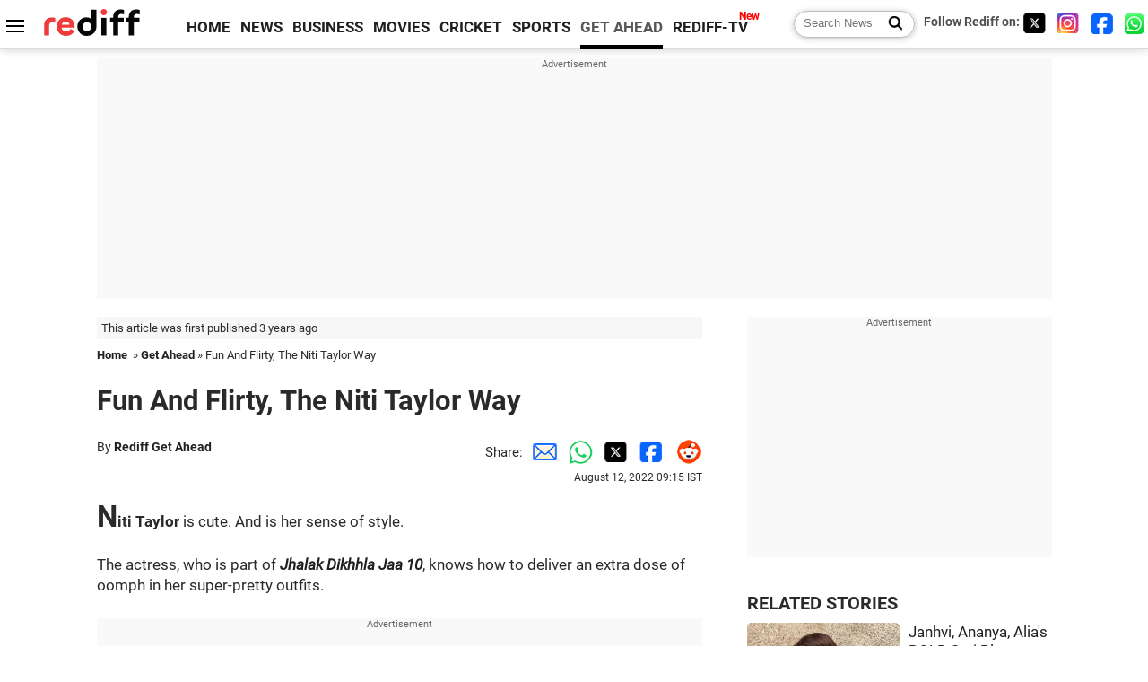

--- FILE ---
content_type: text/html
request_url: https://www.rediff.com/getahead/report/fun-and-flirty-the-niti-taylor-way/20220812.htm
body_size: 12104
content:
<!doctype html>
<html lang="en">
<head>
<meta charset="UTF-8">
<meta name="viewport" content="width=device-width, initial-scale=1" />
<title>Fun And Flirty, The Niti Taylor Way - Rediff.com Get Ahead</title>
<meta name="keywords" content="Niti Taylor, celeb style diaries" />
<link rel="alternate" href="https://www.rediff.com/rss/getahead.xml" type="application/rss+xml"  title="Rediff.com - Get Ahead news" />
<link rel="author" type="text/html" href="https://www.rediff.com/author/Rediff%20Get%20Ahead" />
<meta name="author" content="Rediff Get Ahead" />
<meta name="robots" content="max-image-preview:large, index, follow">
<link rel="dns-prefetch" href="//track.rediff.com/" >
<link rel="dns-prefetch" href="//bizmail.rediff.com/" >
<link rel="dns-prefetch" href="//businessemail.rediff.com/" >
<link rel="dns-prefetch" href="//workmail.rediff.com/" >
<link rel="preload" href="//imworld.rediff.com/worldrediff/style_3_16/new_arti_us_4.css" as="style">
<link rel="amphtml" href="https://m.rediff.com/amp/getahead/report/fun-and-flirty-the-niti-taylor-way/20220812.htm" />
<link rel="alternate" media="only screen and (max-width: 640px)" href="https://m.rediff.com/getahead/report/fun-and-flirty-the-niti-taylor-way/20220812.htm" />
<meta http-equiv="X-UA-Compatible" content="IE=Edge" />
<meta name="description" content="The actress lets her personality shine through all her looks. "  />
<meta name="news_keywords" content="Niti Taylor, celeb style diaries" /><meta name="twitter:card" content="summary_large_image" />
<meta property="og:title" content="Fun And Flirty, The Niti Taylor Way" />
<meta property="og:type" content="article" />
<meta property="og:url" content="https://www.rediff.com/getahead/report/fun-and-flirty-the-niti-taylor-way/20220812.htm" />
<meta property="og:site_name" content="Rediff" />
<meta property="og:description" content="The actress lets her personality shine through all her looks. " />
<meta itemprop="name" content="Fun And Flirty, The Niti Taylor Way" />
<meta itemprop="description" content="The actress lets her personality shine through all her looks. " />
<meta itemprop="publisher" content="Rediff.com" />
<meta itemprop="url" content="https://www.rediff.com/getahead/report/fun-and-flirty-the-niti-taylor-way/20220812.htm" />
<meta itemprop="headline" content="Fun And Flirty, The Niti Taylor Way" />
<meta itemprop="inLanguage" content="en-US" />
<meta itemprop="keywords" content="Niti Taylor, celeb style diaries" />
<meta itemprop="image" content="https://im.rediff.com/1200-630/getahead/2022/aug/11niti-taylor1.jpg">
<meta itemprop="datePublished" content="2022-08-12T09:15:00+05:30" />
<meta itemprop="dateModified" content="2022-08-12T09:15:00+05:30" />
<meta itemprop="alternativeHeadline" content="Fun And Flirty, The Niti Taylor Way" />
<link rel="preload" href="https://im.rediff.com/getahead/2022/aug/11niti-taylor1.jpg?w=670&h=900" as="image" /><link rel="icon" type="image/x-icon" href="https://im.rediff.com/favicon2.ico" />
<link rel="canonical" href="https://www.rediff.com/getahead/report/fun-and-flirty-the-niti-taylor-way/20220812.htm" />
<meta itemprop="dateline" content="Mumbai" /><link rel="preconnect" href="//imworld.rediff.com" >
<meta property="og:image" content="https://im.rediff.com/1200-630/getahead/2022/aug/11niti-taylor1.jpg" />
<link rel="image_src" href="https://im.rediff.com/1200-630/getahead/2022/aug/11niti-taylor1.jpg" />

<script type="application/ld+json">
{
	"@context":"https://schema.org",
	"@type":"NewsArticle",
	"mainEntityOfPage":{
		"@type":"WebPage",
		"@id":"https://www.rediff.com/getahead/report/fun-and-flirty-the-niti-taylor-way/20220812.htm",
		"url":"https://www.rediff.com/getahead/report/fun-and-flirty-the-niti-taylor-way/20220812.htm"
	},
	"inLanguage":"en",
	"headline":"Fun And Flirty, The Niti Taylor Way",
	"description":"The actress lets her personality shine through all her looks. ",
	"keywords":"Niti Taylor, celeb style diaries",
	"articleSection":"getahead",
	"url":"https://www.rediff.com/getahead/report/fun-and-flirty-the-niti-taylor-way/20220812.htm",
	"image":
	{
		"@type":"ImageObject",
		"url":"https://im.rediff.com/1600-900/getahead/2022/aug/11niti-taylor1.jpg",
		"width":"1600",
		"height":"900"
	},
	"datePublished":"2022-08-12T09:15:00+05:30",
	"dateModified":"2022-08-12T09:15:00+05:30",
	"articleBody":"Niti Taylor&nbsp;is cute. And is her sense of style.The actress, who is part of Jhalak Dikhhla Jaa 10, knows how to deliver an extra dose of oomph in her super-pretty outfits.&nbsp;&nbsp;IMAGE: Layering does not need to be boring, even if you are playing around with neutral shades.&nbsp;Niti lets her white dress peek through and completes her holiday-ready look with an oversized checked blazer,&nbsp;beige heels and a tan belt.&nbsp;Photographs: Kind courtesy Niti Taylor/Instagram&nbsp;&nbsp;IMAGE: Take style tips from her on how to effortlessly incorporate lilac into your wardrobe.&nbsp;Niti teams her dhoti-style pants with a sleeveless top and matching heels.&nbsp;The white-rimmed sunglasses are really classy, but the beige bag does nothing to elevate the outfit.&nbsp;&nbsp;&nbsp;IMAGE: Niti makes a statement in a happy, bright one-shoulder dress.&nbsp;The orange dress is an instant mood-lifter and the messy hair looks so good.&nbsp;&nbsp;&nbsp;IMAGE: The actress looking fab in a white cropped top and lilac skirt.&nbsp;She gave it a super-cute feel with her hair worn in soft curls and pink lipstick.&nbsp;&nbsp;&nbsp;&nbsp;IMAGE: Nitis wow-worthy shirt is paired to perfection with beige pants.&nbsp;&nbsp;&nbsp;IMAGE: The actress fuses glam with a flirty beach style in these floral separates.&nbsp;The frilled, strappy top and matching printed skirt are utterly gorgeous.&nbsp;Photographs curated by Hitesh Harisinghani/Rediff.com&nbsp;",
	"author":{
		"@type":"Person",
		"name":"Rediff Get Ahead",
		"url":"https://www.rediff.com/author/Rediff%20Get%20Ahead"
	},
	"publisher":{   
		"@type":"NewsMediaOrganization",
		"name":"Rediff.com",
		"logo":{
			"@type":"ImageObject","url":"https://im.rediff.com/worldrediff/pix/rediff_newlogo.svg","width":400,"height":100   
		}        
	},
	"associatedMedia":{
		"@type":"ImageObject",
		"url":"https://im.rediff.com/getahead/2022/aug/11niti-taylor1.jpg",
		"caption":"Fun And Flirty, The Niti Taylor Way",
		"description":"Fun And Flirty, The Niti Taylor Way",
		"height":"900",
		"width":"1200"
	}		
}
</script>
<script type="application/ld+json">
{
	"@context":"https://schema.org",
	"@type":"BreadcrumbList",
	"name":"Breadcrumb",
	"itemListElement":[
		{
		"@type":"ListItem",
		"position":1,
		"item":{
			"@id":"https://www.rediff.com",
			"name":"Home"
		}
		},
		{
		"@type":"ListItem",
		"position":2,
		"item":{
		"@id":"https://www.rediff.com/getahead",
		"name":"Get Ahead"
		}
		},
		{
		"@type":"ListItem",
		"position":3,
		"item":{
		"name":"Fun And Flirty, The Niti Taylor Way"
		}
		}
	]
}
</script>
<script type="application/ld+json">
{
	"@context":"https://schema.org",
	"@type":"WebPage",
	"name":"Fun And Flirty, The Niti Taylor Way - Rediff.com India News",
	"description":"The actress lets her personality shine through all her looks. ",
	"keywords":"Niti Taylor, celeb style diaries",
	"speakable":{
		"@type":"SpeakableSpecification",
		"cssSelector":["h1","h2"]
		},
	"url":"https://www.rediff.com/getahead/report/fun-and-flirty-the-niti-taylor-way/20220812.htm"
}
</script>


<script type="application/ld+json">
{
	"@context":"https://schema.org","@type":"NewsMediaOrganization","name":"Rediff.com","url":"https://www.rediff.com","logo":{
		"@type":"ImageObject","url":"https://im.rediff.com/worldrediff/pix/rediff_newlogo.svg","width":400,"height":100
	},
	"address":{
		"@type":"PostalAddress","streetAddress":" Level 9 and 10, Seasons Riddhi Siddhi, Jn of Tilak Road and 1st Gaothan Lane, Santacruz (West)","addressLocality":"Mumbai","addressRegion":"India","addressCountry":"IN","postalCode":"400054"
	},
	"contactPoint":{
		"@type":"ContactPoint","telephone":"+91 - 022 - 61820000","contactType":"Customer Service","areaServed":"IN","availableLanguage":"English","hoursAvailable":{"opens":"09:00","closes":"18:00"}
	},
	"sameAs":[
		"https://x.com/RediffNews",
		"https://www.instagram.com/rediffnews/",
		"https://www.facebook.com/people/Rediff-News/61566156876578/",
		"https://www.youtube.com/@RediffOriginals"
	]
}
</script>
<script type="application/ld+json">
{
	"@context":"https://schema.org",
	"@type":"SiteNavigationElement",
	"name":["rediffmail","Rediff Money","Enterprise Email","Business Email","rediffGURUS","News","Business","Movies","Sports","Cricket","Get Ahead"],
	"url":["https://mail.rediff.com/cgi-bin/login.cgi","https://money.rediff.com","https://workmail.rediff.com","https://businessemail.rediff.com","https://gurus.rediff.com","https://www.rediff.com/news","https://www.rediff.com/business","https://www.rediff.com/movies","https://www.rediff.com/sports","https://www.rediff.com/cricket","https://www.rediff.com/getahead"]
}
</script>
<script>
var cdn_domain = "https://www.rediff.com";
var section = "getahead";
var article_url = "https://www.rediff.com/getahead/report/fun-and-flirty-the-niti-taylor-way/20220812.htm";
var template = "getahead-leisure-fashion.xsl";
var page_type = "article";
var endyear 	= "2026";
var org_domain = "https://mypage.rediff.com";
var imgpath	= "//imworld.rediff.com/worldrediff/pix";
var ishare_domain	= "https://ishare.rediff.com";
var shopping_domain	= "https://shopping.rediff.com";
var books_domain	= "https://books.rediff.com";
var track_domain	= "https://track.rediff.com";
var money_domain	= "https://money.rediff.com";
var realtime_domain	= "https://realtime.rediff.com";
var share_domain	= "https://share.rediff.com";
var timetoread = "";

function enc(a,url){a.href	=	url;return true;}
function getCookie(name){var dc=document.cookie;var prefix=name+"=";var begin=dc.indexOf("; "+prefix);if(begin==-1){begin=dc.indexOf(prefix);if(begin!=0)return null}else begin+=2;var end=document.cookie.indexOf(";",begin);if(end==-1)end=dc.length;return unescape(dc.substring(begin+prefix.length,end))}
function sharePopup(ob){var left = (screen.width - 800) / 2;var shareurl = ob.href;window.open(shareurl,'sharewindow','toolbar=no,location=0,status=no,menubar=no,scrollbars=yes,resizable=yes,width=800,height=550,top=80,left='+left);}
function trackURL(url){if(navigator.userAgent.toLowerCase().indexOf('msie') != -1){var referLink = document.createElement('a');referLink.href = url;document.body.appendChild(referLink);referLink.click();}else{document.location.href = url;}}

</script>
<link rel="stylesheet" href="//imworld.rediff.com/worldrediff/style_3_16/new_arti_us_4.css" />
<style>.imgcaption{clear:both}.bigtable{margin:10px 0}.logo{width:160px}.toplinks .active{margin-right:0;margin-left:0}.watchasvd{font-size:0.8rem;margin-right:20px;display:inline-block;vertical-align:middle;color:#ef3b3a;font-weight:bold;}.watchasvd::before{content:'';display:inline-block;width:28px;height:17px;background:url('https://im.rediff.com/worldrediff/pix/watchvdicon.jpg') 0 0 no-repeat;vertical-align:middle;}.newtv::after{content:'New';font-weight:bold;color:#ff0000;font-size:0.8rem;position:absolute;top:-10px;right:-13px}.mfrom_flex{display:flex;justify-content:space-between;border-bottom:solid 1px #e2e2e2;padding-bottom:20px}.mfrom_box{max-width:200px;overflow:hidden}.mfrom_copy{font-size:1.1rem;margin-top:5px}.div_subscibe_top{margin-top:30px}.subscribe_btn_in{background:#000;border-radius:50%;width:30px;height:30px;line-height:30px;font-size:1.2rem;color:#fff;border:none;text-align:center}.lbl_sub_email{display:block;font-weight:bold;font-size:0.8rem;margin-bottom:1px}.div_subscibe_top_container{width:calc(100% - 330px);border-right:dotted 1px #ababab;border-left:dotted 1px #ababab;}.div_subscibe_top{width:250px;background:none;margin:0 auto;border:none;border-radius:5px;padding:5px 0 8px 12px;box-shadow:0 0 7px rgba(0, 0, 0, 0.3)}.vcenter{align-items:center}.sub_email_in{padding:5px;text-align:left;height:30px;width:190px;margin-right:5px;border:solid 1px #b2aeae;border-radius:5px;font-size:0.85rem}.sub_email_in::placeholder{font-size:1rem}.subwait{position:absolute;right:50px}.subscrip_message{font-size:0.75rem;font-weight:bold;margin:5px 0}.artihd{font-size:2.07rem}.arti_contentbig h2{font-size:1.6rem;margin-bottom:5px;font-weight:bold}.arti_contentbig h3{font-size:1.4rem;margin-bottom:5px;font-weight:bold}.arti_contentbig h4{font-size:1.2rem;margin-bottom:5px;font-weight:bold}.keypoints{border:solid 1px #202020;padding:10px 20px;border-radius:20px;margin:15px 0}.keypoints ul{padding:0 0 0 20px;margin:15px 0 0 0;line-height:1.4em}.keypoints h3{background:#f7f7f7;padding:10px;border-bottom:solid 1px #cdcdcd}</style>

<script>
window.googletag = window.googletag || {cmd: []};
googletag.cmd.push(function() {
	var sectionarr = window.parent.location.href.split("/");
	var authorname = "";
	if(document.getElementById('OAS_author')){authorname = document.getElementById('OAS_author').value;}
	var adv_subsection = "";
	if(document.getElementById('OAS_subsection')){adv_subsection = document.getElementById('OAS_subsection').value;}
	googletag.defineSlot('/21677187305/Rediff_ROS_728x90_ATF_INTL', [[750, 100], [970, 90], [970, 250], [980, 90], [930, 180], [950, 90], [960, 90], [970, 66], [750, 200], [728, 90], [980, 120]], 'div-gpt-ad-1739426843638-0').setTargeting('author', authorname.toLowerCase()).setTargeting('url',sectionarr[3]).setTargeting('subsection',adv_subsection).addService(googletag.pubads());
	googletag.defineSlot('/21677187305/Rediff_ROS_300x250_ATF_INTL', [[336, 280], [300, 250]], 'div-gpt-ad-1739426924396-0').setTargeting('author', authorname.toLowerCase()).setTargeting('url',sectionarr[3]).setTargeting('subsection',adv_subsection).addService(googletag.pubads());
	googletag.defineSlot('/21677187305/Rediff_ROS_300x250_BTF_INTL', [[300, 250], [336, 280]], 'div-gpt-ad-1742278123914-0').setTargeting('author', authorname.toLowerCase()).setTargeting('url',sectionarr[3]).setTargeting('subsection',adv_subsection).addService(googletag.pubads());
	googletag.defineSlot('/21677187305/Rediff_ROS_300x250_BTF2_INTL', [[300, 250], [336, 280]], 'div-gpt-ad-1752125674124-0').setTargeting('author', authorname.toLowerCase()).setTargeting('url',sectionarr[3]).setTargeting('subsection',adv_subsection).addService(googletag.pubads());
	googletag.defineSlot('/21677187305/Rediff_ROS_300x250_BTF3_INTL', [[300, 100], [300, 250], [300, 75]], 'div-gpt-ad-1748412147256-0').setTargeting('author', authorname.toLowerCase()).setTargeting('url',sectionarr[3]).setTargeting('subsection',adv_subsection).addService(googletag.pubads());
	googletag.defineSlot('/21677187305/Rediff_ROS_728x90_BTF_INTL', [[960, 90], [970, 66], [970, 90], [728, 90], [980, 90], [950, 90]], 'div-gpt-ad-1748412234453-0').setTargeting('author', authorname.toLowerCase()).setTargeting('url',sectionarr[3]).setTargeting('subsection',adv_subsection).addService(googletag.pubads());
	if(screen.width >= 1400)
	{
	googletag.defineSlot('/21677187305/Rediff_ROS_120x600_ATF_INTL_Left_Margin', [120, 600], 'div-gpt-ad-1741063428061-0').setTargeting('author', authorname.toLowerCase()).setTargeting('url',sectionarr[3]).setTargeting('subsection',adv_subsection).addService(googletag.pubads());
	googletag.defineSlot('/21677187305/Rediff_ROS_120x600_ATF_INTL_Right_Margin', [120, 600], 'div-gpt-ad-1741063514341-0').setTargeting('author', authorname.toLowerCase()).setTargeting('url',sectionarr[3]).setTargeting('subsection',adv_subsection).addService(googletag.pubads());
	}
	googletag.pubads().enableSingleRequest();
	googletag.enableServices();
});
</script>

<style>.arti_contentbig p.imgcaptionsmall,.imgcaptionsmall{width:50%;color:#515151;font-size:0.9rem;float:left;margin:0 8px 8px 0;line-height:1.4em;}</style>
</head>
<body>
<!-- Begin comScore Tag -->

<script>
var _comscore = _comscore || [];
_comscore.push({ c1: "2", c2: "6035613" });
(function() {
var s = document.createElement("script"), el = document.getElementsByTagName("script")[0]; 
s.async = true;
s.src = "https://sb.scorecardresearch.com/cs/6035613/beacon.js";
el.parentNode.insertBefore(s, el);
})();
</script>
<noscript><img src="https://sb.scorecardresearch.com/p?c1=2&amp;c2=6035613&amp;cv=3.6.0&amp;cj=1" alt="comscore" ></noscript>

<!-- End comScore Tag --><script>
if(!OAS_sitepage)var OAS_sitepage = "";
if(!OAS_listpos)var OAS_listpos = "";

	var ck=document.cookie;
	function getcookie(n)
	{
		var ar=n+"=";var al=ar.length;var cl=ck.length;var i=0;while(i<cl)
		{j=i+al;if(ck.substring(i,j)==ar)
		{e=ck.indexOf(";",j);if(e==-1)
		e=ck.length;return unescape(ck.substring(j,e));}
		i=ck.indexOf(" ",i)+1;if(i==0)
		break;}
		return "";
	}
	var querystring	= "";
	var path	= "";
	var domain	= "";
	var Rkey_data	= "";
	var Rkey	= Math.floor(Math.random() * 1000000);
	querystring	= window.location.search;
	path		= window.location.pathname;
	domain		= window.location.host;
	var tmp_ref = encodeURIComponent(document.referrer);
	if((tmp_ref == null) || (tmp_ref.length == 0)){tmp_ref = "";}
	if (querystring == "")
	{
		Rkey_data = "?rkey="+Rkey;
	}
	else
	{
		Rkey_data = "&rkey="+Rkey;
	}
	if(tmp_ref != "")
	{
		Rkey_data += "&ref="+tmp_ref;
	}
	var metricImgNew = new Image();
	metricImgNew.src = '//usmetric.rediff.com/'+domain+path+querystring+Rkey_data+'&device=pc';
	var Rlo="";
	var Rl = "";
	Rlo	= getcookie("Rlo");
	Rlo = unescape(Rlo).replace(/\+/g," ");
	Rlo = Rlo.replace("@rediffmail.com","");
	Rlo = Rlo.replace(/[^\w\d\s\-\_]/ig,'');
	Rl = getcookie("Rl");
	Rl = Rl.replace(/[^\w\d\s\-\_@\.]/ig,'');
	var tmp_rsc1 = "";
	tmp_rsc1 = getcookie("Rsc");

</script>
<style>.fnt0{font-size:0;}</style>
<div class="fnt0"><ins data-revive-zoneid="333" data-revive-source="_blank" data-revive-target="_blank" data-revive-id="4b71f4079fb345c8ac958d0e9f0b56dd" data-zonename="Rediff_ROS_OutstreamVideo_INTL"></ins></div><input type="hidden" id="OAS_topic"  name="OAS_topic" value="style-Glamour" />
<input type="hidden" id="OAS_author"  name="OAS_author" value="Rediff Get Ahead" />
<input type="hidden" id="ads_moviename"  name="ads_moviename" value="null" />
<div id="tower_conatainer" class='tower_conatainer'><div id="div_left_tower" class="left_tower"></div><div id="div_right_tower" class="right_tower"></div></div><input type="hidden" id="OAS_subsection"  name="OAS_subsection" value="getahead-report-fun" /><div class="topfixedrow">
	<div class="logobar flex maxwrap">
		<div id="menuicon" class="homesprite menuicon"></div>
		<div class="logo"><a href="https://www.rediff.com"><img src="//imworld.rediff.com/worldrediff/pix/rediff_newlogo.svg" width="120" height="30" alt="rediff logo" /></a></div>
		<div class="toplinks">
			<a href="https://www.rediff.com" class="linkcolor bold" data-secid="nav_article_home" data-pos="1">HOME</a>
			<a href="https://www.rediff.com/news" class="linkcolor bold " data-secid="nav_article_news" data-pos="1">NEWS</a> 
			<a href="https://www.rediff.com/business" class="linkcolor bold " data-secid="nav_article_business" data-pos="1">BUSINESS</a> 
			<a href="https://www.rediff.com/movies" class="linkcolor bold " data-secid="nav_article_movies" data-pos="1">MOVIES</a> 
			<a href="https://www.rediff.com/cricket" class="linkcolor bold " data-secid="nav_article_cricket" data-pos="1">CRICKET</a> 
			<a href="https://www.rediff.com/sports" class="linkcolor bold " data-secid="nav_article_sports" data-pos="1">SPORTS</a> 
			<a href="https://www.rediff.com/getahead" class="linkcolor bold active" data-secid="nav_article_getahead" data-pos="1">GET AHEAD</a>
			<a href="https://tv.rediff.com" class="linkcolor bold relative newtv" data-secid="nav_article_redifftv" data-pos="1">REDIFF-TV</a>
		</div>
		<div class="toprightlinks flex">
			<div class="arti_srch_container"><form name="mainnewsrchform" onsubmit="return submitSearch()" action="https://www.rediff.com/search" method="POST"><input type="text" id="main_srchquery_tbox" name="main_srchquery_tbox" placeholder="Search News" value="" class="txt_srchquery" autocomplete="off"><input type="submit" value="" class="newsrchbtn" aria-label="Search News"></form></div>
			<div class="navbarsocial"><span class="followon">Follow Rediff on: </span><a href="https://x.com/rediffgetahead" target="_blank" aria-label="Twitter"><span class="homesprite socialicons twitter"></span></a> &nbsp; <a href="https://www.instagram.com/rediffgetahead/" target="_blank" aria-label="Instagram"><span class="homesprite socialicons insta"></span></a> &nbsp; <a href="https://www.facebook.com/people/Rediff-News/61566156876578/" target="_blank" aria-label="Facebook"><span class="homesprite socialicons fb"></span></a> &nbsp; <a href="https://whatsapp.com/channel/0029Va5OV1pLtOjB8oWyne1F" target="_blank" aria-label="whatsup"><span class="homesprite socialicons whup"></span></a></div>
		</div>
	</div>
</div>
<div class="advtcontainer lb wrapper">
	<div class="advttext"></div>
	<div id="world_top" class="div_ad_lb01"><div id='div-gpt-ad-1739426843638-0' style='min-width:728px;min-height:66px;'><script>googletag.cmd.push(function(){googletag.display('div-gpt-ad-1739426843638-0');});</script></div></div>
</div>
<div class="wrapper clearfix">
	<!-- leftcontainer starts -->
	<div id="leftcontainer" class="red_leftcontainer">
		<div class="yearsago">This article was first published 3 years ago</div>		<div class="breadcrumb"><a href="https://www.rediff.com" class="bold">Home</a>&nbsp; &raquo;&nbsp;<a href="https://www.rediff.com/getahead" class="bold">Get Ahead</a> &raquo;&nbsp;Fun And Flirty, The Niti Taylor Way</div>
		<h1 class="artihd">Fun And Flirty, The Niti Taylor Way</h1>
		<div class="clearfix">
			<div class="floatL">
				<div class="bylinetop">	By <a href="https://www.rediff.com/author/Rediff%20Get%20Ahead" class="bold">Rediff Get Ahead</a>		</div>
				<div> </div>
			</div>
			<div class="floatR">Share:<a href="mailto:?subject=Fun%20And%20Flirty%2C%20The%20Niti%20Taylor%20Way&body=Read this article https://www.rediff.com/getahead/report/fun-and-flirty-the-niti-taylor-way/20220812.htm" title="Share by Email" aria-label="Email Share"><i class="shareic_sprite email"></i></a><a target="_blank" OnClick="sharePopup(this);return false;" href="https://api.whatsapp.com/send?text=https://www.rediff.com/getahead/report/fun-and-flirty-the-niti-taylor-way/20220812.htm" title="Share on Whatsapp"  aria-label="Whatsapp Share"><i class="shareic_sprite waup"></i></a><a target="_blank" OnClick="sharePopup(this);return false;" href="https://twitter.com/intent/tweet?url=https://www.rediff.com/getahead/report/fun-and-flirty-the-niti-taylor-way/20220812.htm&text=Fun%20And%20Flirty%2C%20The%20Niti%20Taylor%20Way"  title="Share on Twitter"  aria-label="Twitter Share"><i class="shareic_sprite twit"></i></a><a target="_blank" OnClick="sharePopup(this);return false;" href="https://www.facebook.com/sharer/sharer.php?u=https://www.rediff.com/getahead/report/fun-and-flirty-the-niti-taylor-way/20220812.htm&picture=&title=Fun%20And%20Flirty%2C%20The%20Niti%20Taylor%20Way&description=" title="Share on Facebook"  aria-label="Facebook Share"><i class="shareic_sprite fb"></i></a><a target="_blank" OnClick="sharePopup(this);return false;" href="https://www.reddit.com/submit?url=https://www.rediff.com/getahead/report/fun-and-flirty-the-niti-taylor-way/20220812.htm&title=Fun%20And%20Flirty%2C%20The%20Niti%20Taylor%20Way" title="Share on Reddit"  aria-label="Reddit Share"><i class="shareic_sprite reddit"></i></a>
			<p class="updatedon">August 12, 2022 09:15 IST</p>
			</div>
		</div>
				<div id="arti_content_n" class="arti_contentbig clearfix" itemprop="articleBody">
			<p class="rbig"><strong>Niti Taylor</strong>&nbsp;is cute. And is her sense of style.</p>
<p>The actress, who is part of <strong><a href="https://www.rediff.com/movies/report/jhalak-dikhlaa-jaa-10-meet-the-contestants/20220810.htm" target="_blank"><em>Jhalak Dikhhla Jaa 10</em></a></strong>, knows how to deliver an extra dose of oomph in her super-pretty outfits.&nbsp;</p><div id="shop_advertise_div_1"></div><div class="clear"><div class="inline-block" id="div_arti_inline_advt"></div><div class="inline-block" id="div_arti_inline_advt2"></div></div><div id="div_morelike_topic_container"></div>
<p><img class=imgwidth  src="//im.rediff.com/getahead/2022/aug/11niti-taylor1.jpg?w=670&h=900" alt="" style="max-width:100%;"  /></p>
<div style="display: block; overflow: hidden; width: 100%; height: 5px; clear: both;">&nbsp;</div>
<div class="imgcaption">IMAGE: Layering does not need to be boring, even if you are playing around with neutral shades.&nbsp;<br />Niti lets her white dress peek through and completes her holiday-ready look with an oversized checked blazer,&nbsp;beige heels and a tan belt.&nbsp;<br /><span class="credit">Photographs: Kind courtesy Niti Taylor/Instagram</span></div>
<p>&nbsp;</p>
<p><img class=imgwidth  src="//im.rediff.com/getahead/2022/aug/11niti-taylor2.jpg?w=670&h=900" alt="" style="max-width:100%;"  /></p>
<div style="display: block; overflow: hidden; width: 100%; height: 5px; clear: both;">&nbsp;</div>
<div class="imgcaption">IMAGE: Take style tips from her on how to effortlessly incorporate lilac into your wardrobe.&nbsp;<br />Niti teams her <em>dhoti</em>-style pants with a sleeveless top and matching heels.&nbsp;<br />The white-rimmed sunglasses are really classy, but the beige bag does nothing to elevate the outfit.&nbsp;</div>
<p>&nbsp;</p>
<p><img class=imgwidth  src="//im.rediff.com/getahead/2022/aug/11niti-taylor3.jpg?w=670&h=900" alt="" style="max-width:100%;"  /></p>
<div style="display: block; overflow: hidden; width: 100%; height: 5px; clear: both;">&nbsp;</div>
<div class="imgcaption">IMAGE: Niti makes a statement in a happy, bright one-shoulder dress.&nbsp;<br />The orange dress is an instant mood-lifter and the messy hair looks so good.&nbsp;</div>
<p>&nbsp;</p><div class="clear"></div><div class="advtcontainer lb"><div class="advttext"></div><div id="div_outstream_bottom"><ins data-revive-zoneid="391" data-revive-source="_blank" data-revive-target="_blank" data-revive-id="4b71f4079fb345c8ac958d0e9f0b56dd" data-zonename="Rediff_ROS_InArticleVideo_Middle_INTL"></ins></div></div><div class="clear"></div>
<p><img class=imgwidth  src="//im.rediff.com/getahead/2022/aug/11niti-taylor4.jpg?w=670&h=900" alt="" style="max-width:100%;"  /></p>
<div style="display: block; overflow: hidden; width: 100%; height: 5px; clear: both;">&nbsp;</div>
<div class="imgcaption">IMAGE: The actress looking fab in a white cropped top and lilac skirt.&nbsp;<br />She gave it a super-cute feel with her hair worn in soft curls and pink lipstick.&nbsp;&nbsp;</div>
<p>&nbsp;</p>
<p><img class=imgwidth  src="//im.rediff.com/getahead/2022/aug/11niti-taylor5.jpg?w=670&h=900" alt="" style="max-width:100%;"  /></p>
<div style="display: block; overflow: hidden; width: 100%; height: 5px; clear: both;">&nbsp;</div>
<div class="imgcaption">IMAGE: Niti's wow-worthy shirt is paired to perfection with beige pants.&nbsp;<br />&nbsp;</div>
<p><img class=imgwidth  src="//im.rediff.com/getahead/2022/aug/11niti-taylor6.jpg?w=670&h=900" alt="" style="max-width:100%;"  /></p>
<div style="display: block; overflow: hidden; width: 100%; height: 5px; clear: both;">&nbsp;</div>
<div class="imgcaption">IMAGE: The actress fuses glam with a flirty beach style in these floral separates.&nbsp;The frilled, strappy top and matching printed skirt are utterly gorgeous.&nbsp;</div>
<p><strong>Photographs curated by Hitesh Harisinghani/<em>Rediff.com</em>&nbsp;</strong></p>
<p><img class=imgwidth id="rtop" src="//im.rediff.com/getahead/2022/aug/11niti-taylor8.jpg?w=670&h=900" alt="" style="max-width:100%;"   /></p>
		</div>
		<div class="bylinebot">
			<span><a href="https://www.rediff.com/author/Rediff%20Get%20Ahead" class="bold">Rediff Get Ahead</a> / Rediff.com </span>																	</div>
		<i class="clear"></i>
		<div class="flex spacebetw vcenter">
			<div>Share:<a href="mailto:?subject=Fun%20And%20Flirty%2C%20The%20Niti%20Taylor%20Way&body=Read this article https://www.rediff.com/getahead/report/fun-and-flirty-the-niti-taylor-way/20220812.htm"  aria-label="Email Share" title="Share by Email"><i class="shareic_sprite email"></i></a><a target="_blank" OnClick="sharePopup(this);return false;" href="https://api.whatsapp.com/send?text=https://www.rediff.com/getahead/report/fun-and-flirty-the-niti-taylor-way/20220812.htm" aria-label="Whatsapp Share" title="Share on Whatsapp"><i class="shareic_sprite waup"></i></a><a target="_blank" OnClick="sharePopup(this);return false;" href="https://twitter.com/intent/tweet?url=https://www.rediff.com/getahead/report/fun-and-flirty-the-niti-taylor-way/20220812.htm&text=Fun%20And%20Flirty%2C%20The%20Niti%20Taylor%20Way"  title="Share on Twitter"  aria-label="Twitter Share"><i class="shareic_sprite twit"></i></a><a target="_blank" OnClick="sharePopup(this);return false;" href="https://www.facebook.com/sharer/sharer.php?u=https://www.rediff.com/getahead/report/fun-and-flirty-the-niti-taylor-way/20220812.htm&picture=&title=Fun%20And%20Flirty%2C%20The%20Niti%20Taylor%20Way&description=" title="Share on Facebook"  aria-label="Facebook Share"><i class="shareic_sprite fb"></i></a><a target="_blank" OnClick="sharePopup(this);return false;" href="https://www.reddit.com/submit?url=https://www.rediff.com/getahead/report/fun-and-flirty-the-niti-taylor-way/20220812.htm&title=Fun%20And%20Flirty%2C%20The%20Niti%20Taylor%20Way" title="Share on Reddit"  aria-label="Reddit Share"><i class="shareic_sprite reddit"></i></a></div>
			<div class="div_subscibe_top_container"><div id='span_subscibe_top' class="div_subscibe_top"><div id='div_subscribe_in_top' class='flex'><form name='frm_subscription_in_top' method='POST' id='frm_subscription_in_top'><label for='sub_email_in_top' class="lbl_sub_email">Subscribe to our Newsletter!</label><input type='text' onkeypress="if(event.keyCode==13){return submitSubscribeTop('sub_email_in_top','subscribe_btn_in_top','div_subscribe_in_top','div_subscrip_message_in_top',1);}" autocomplete='off' id='sub_email_in_top' name='sub_email_in_top' value='' placeholder='&#x2709; Your Email' class='sub_email_in' /><input type='button' onclick="return submitSubscribeTop('sub_email_in_top','subscribe_btn_in_top','div_subscribe_in_top','div_subscrip_message_in_top',1);" value='&gt;' id='subscribe_btn_in_top' class='subscribe_btn_in' /><i id='subwait_top' class='subwait'></i></form></div><div id='div_subscrip_message_in_top' class='subscrip_message hide'></div></div></div>
			<div><a href="https://www.rediff.com/getahead/report/fun-and-flirty-the-niti-taylor-way/20220812.htm?print=true" target="_blank" rel="noreferrer" title="Print this article"><i class="shareic_sprite printicon"></i></a></div>
		</div>
				<div id="tags_div" class="tagsdiv"><p class='bold'>More News Coverage</p></b><a href="https://www.rediff.com/tags/niti-taylor">Niti Taylor</a><a href="https://www.rediff.com/tags/celeb-style-diaries">celeb style diaries</a></div>
		<div><div class="advttext"></div><div id="world_bottom1"><div id="taboola-below-article-thumbnails"></div>

<script type="text/javascript">
  window._taboola = window._taboola || [];
  _taboola.push({
    mode: 'thumbnails-a',
    container: 'taboola-below-article-thumbnails',
    placement: 'Below Article Thumbnails',
    target_type: 'mix'
  });
</script>
</div></div>
		<i class="clear"></i><div id="div_ad_bottom3"><ins data-revive-zoneid="259" data-revive-source="_blank" data-revive-target="_blank" data-revive-id="4b71f4079fb345c8ac958d0e9f0b56dd" data-zonename="Rediff_ROS_Native_Widget_BTF2_INTL"></ins></div><i class="clear ht20"></i>
	</div>
	<!-- leftcontainer ends -->
	<!-- rightcontainer starts -->
	<div id="rightcontainer" class="red_rightcontainer">
		<div class="boxadvtcontainer">
			<div class="advttext"></div>
			<div class="relative"><div id="world_right1" class="world_right1"><div id='div-gpt-ad-1739426924396-0' style='min-width:300px;min-height:250px;'><script>googletag.cmd.push(function(){googletag.display('div-gpt-ad-1739426924396-0');});</script></div></div></div>
		</div>
				<div class="div_morenews">
			<h2 class="sechd">RELATED STORIES</h2>
									<div class="mnewsrow clearfix">
								<div class="mnthumb"><a href="https://www.rediff.com/getahead/report/janhvi-ananya-alias-bold-sari-blouses/20220811.htm" onmousedown="return enc(this,'https://track.rediff.com/click?url=___https%3a%2f%2fwww.rediff.com%2fgetahead%2freport%2fjanhvi-ananya-alias-bold-sari-blouses%2f20220811.htm___&service=news&clientip=23.47.221.8&source=morelike&type=related');"><img src="//im.rediff.com/170-100/getahead/2022/aug/11fashion-1.jpg" alt="Janhvi, Ananya, Alia's BOLD Sari Blouses" class="rcorner" loading="lazy" /></a></div>
								<div class="mncopy "><a href="https://www.rediff.com/getahead/report/janhvi-ananya-alias-bold-sari-blouses/20220811.htm"onmousedown="return enc(this,'https://track.rediff.com/click?url=___https%3a%2f%2fwww.rediff.com%2fgetahead%2freport%2fjanhvi-ananya-alias-bold-sari-blouses%2f20220811.htm___&service=news&clientip=23.47.221.8&source=morelike&type=related');">Janhvi, Ananya, Alia's BOLD Sari Blouses</a></div>
			</div>
												<div class="mnewsrow clearfix">
								<div class="mnthumb"><a href="https://www.rediff.com/getahead/report/aww-isnt-helly-shah-cute/20220810.htm" onmousedown="return enc(this,'https://track.rediff.com/click?url=___https%3a%2f%2fwww.rediff.com%2fgetahead%2freport%2faww-isnt-helly-shah-cute%2f20220810.htm___&service=news&clientip=23.47.221.8&source=morelike&type=related');"><img src="//im.rediff.com/170-100/getahead/2022/aug/10helly-shah1.jpg" alt="Aww! Isn't Helly Shah CUTE?" class="rcorner" loading="lazy" /></a></div>
								<div class="mncopy "><a href="https://www.rediff.com/getahead/report/aww-isnt-helly-shah-cute/20220810.htm"onmousedown="return enc(this,'https://track.rediff.com/click?url=___https%3a%2f%2fwww.rediff.com%2fgetahead%2freport%2faww-isnt-helly-shah-cute%2f20220810.htm___&service=news&clientip=23.47.221.8&source=morelike&type=related');">Aww! Isn't Helly Shah CUTE?</a></div>
			</div>
												<div class="mnewsrow clearfix">
								<div class="mnthumb"><a href="https://www.rediff.com/getahead/report/raksha-bandhan-style-tips-from-tara-ananya-mouni/20220810.htm" onmousedown="return enc(this,'https://track.rediff.com/click?url=___https%3a%2f%2fwww.rediff.com%2fgetahead%2freport%2fraksha-bandhan-style-tips-from-tara-ananya-mouni%2f20220810.htm___&service=news&clientip=23.47.221.8&source=morelike&type=related');"><img src="//im.rediff.com/170-100/getahead/2022/aug/09fashion-8.jpg" alt="Raksha Bandhan: Style tips from Tara, Ananya, Mouni..." class="rcorner" loading="lazy" /></a></div>
								<div class="mncopy "><a href="https://www.rediff.com/getahead/report/raksha-bandhan-style-tips-from-tara-ananya-mouni/20220810.htm"onmousedown="return enc(this,'https://track.rediff.com/click?url=___https%3a%2f%2fwww.rediff.com%2fgetahead%2freport%2fraksha-bandhan-style-tips-from-tara-ananya-mouni%2f20220810.htm___&service=news&clientip=23.47.221.8&source=morelike&type=related');">Raksha Bandhan: Style tips from Tara, Ananya, Mouni...</a></div>
			</div>
												<div class="mnewsrow clearfix">
								<div class="mnthumb"><a href="https://www.rediff.com/getahead/report/keerthys-sweet-girl-next-door-style/20220809.htm" onmousedown="return enc(this,'https://track.rediff.com/click?url=___https%3a%2f%2fwww.rediff.com%2fgetahead%2freport%2fkeerthys-sweet-girl-next-door-style%2f20220809.htm___&service=news&clientip=23.47.221.8&source=morelike&type=related');"><img src="//im.rediff.com/170-100/getahead/2022/aug/09keerthy1.jpg" alt="Keerthy's Sweet Girl-Next-Door Style" class="rcorner" loading="lazy" /></a></div>
								<div class="mncopy "><a href="https://www.rediff.com/getahead/report/keerthys-sweet-girl-next-door-style/20220809.htm"onmousedown="return enc(this,'https://track.rediff.com/click?url=___https%3a%2f%2fwww.rediff.com%2fgetahead%2freport%2fkeerthys-sweet-girl-next-door-style%2f20220809.htm___&service=news&clientip=23.47.221.8&source=morelike&type=related');">Keerthy's Sweet Girl-Next-Door Style</a></div>
			</div>
												<div class="mnewsrow clearfix">
								<div class="mnthumb"><a href="https://www.rediff.com/getahead/report/would-you-wear-these-flirty-styles/20220809.htm" onmousedown="return enc(this,'https://track.rediff.com/click?url=___https%3a%2f%2fwww.rediff.com%2fgetahead%2freport%2fwould-you-wear-these-flirty-styles%2f20220809.htm___&service=news&clientip=23.47.221.8&source=morelike&type=related');"><img src="//im.rediff.com/170-100/getahead/2022/aug/06wacoal-models9.jpg" alt="Would You Wear These Flirty Styles?" class="rcorner" loading="lazy" /></a></div>
								<div class="mncopy "><a href="https://www.rediff.com/getahead/report/would-you-wear-these-flirty-styles/20220809.htm"onmousedown="return enc(this,'https://track.rediff.com/click?url=___https%3a%2f%2fwww.rediff.com%2fgetahead%2freport%2fwould-you-wear-these-flirty-styles%2f20220809.htm___&service=news&clientip=23.47.221.8&source=morelike&type=related');">Would You Wear These Flirty Styles?</a></div>
			</div>
								</div>
				<div id="div_mostpop" class="div_mostpop"></div>
		<div id="div_foryou" class="div_foryou clearfix"></div>
				<div class="boxadvtcontainer">
			<div class="advttext"></div>
			<div id="world_right2"><div id='div-gpt-ad-1742278123914-0' style='min-width:300px;min-height:250px;'><script>googletag.cmd.push(function(){googletag.display('div-gpt-ad-1742278123914-0');});</script></div></div>
		</div>
				<div class="div_webstory">
			<h2 class="sechd"><a href="https://www.rediff.com/getahead/web-stories">WEB STORIES</a></h2>
			<div class="webstory"><div><a href="https://www.rediff.com/getahead/slide-show/slide-show-1-vaala-che-birdhe-30-min-recipe/20260120.htm"><img src="//im.rediff.com/105-150/getahead/2026/jan/20ga6.jpg" alt="webstory image 1" class="rcorner" loading="lazy" width="105" height="150" /><p>Vaala Che Birdhe: 30-Min Recipe</p></a></div><div><a href="https://www.rediff.com/getahead/slide-show/slide-show-1-7-of-the-most-expensive-perfumes-in-the-world/20250514.htm"><img src="//im.rediff.com/105-150/getahead/2025/apr/15-perfume-1.png" alt="webstory image 2" class="rcorner" loading="lazy" width="105" height="150" /><p>7 Of The Most Expensive Perfumes In The World</p></a></div><div><a href="https://www.rediff.com/getahead/slide-show/slide-show-1-food-and-recipes-walnut-key-lime-pie-smoothie/20260119.htm"><img src="//im.rediff.com/105-150/getahead/2025/nov/6-lime-pie-smoothie-1.jpg" alt="webstory image 3" class="rcorner" loading="lazy" width="105" height="150" /><p>Recipe: Walnut Key Lime Pie Smoothie</p></a></div></div>
		</div>
				<div class="boxadvtcontainer">
			<div class="advttext"></div>
			<div id="div_AD_box10" class="div_ad_box10"><!-- Rediff_ROS_300x250_BTF2_INTL -->
<div id='div-gpt-ad-1752125674124-0' style='min-width:300px;min-height:250px;'><script>googletag.cmd.push(function(){googletag.display('div-gpt-ad-1752125674124-0');});</script></div></div>
		</div>
				<div class="div_video">
			<h2 class="sechd"><a href="https://ishare.rediff.com">VIDEOS</a></h2>
						<div class="vdrow">
				<div class="vdimgbox"><a href="https://ishare.rediff.com/video/others/india-s-growth-tech-leadership-take-centre-stage-at-davos-ashwini-vaishnaw-cm-fadnavis-joint-pc/11372657" class="relative vdicon"><img src="https://datastore.rediff.com/h180-w300/thumb/53615D675B5B615F706460626D72/pfh4k7qxy1r0q0ta.D.960000.Indias-Growth--Tech-Leadership-Take-Centre-Stage-at-Davos-Ashwini-Vaishnaw--CM-Fadnavis-Joint-PC.mp4-0008.png" width="300" height="180" alt="India's Growth, Tech Leadership Take Centre Stage at Davos: Ashwini Vaishnaw, CM Fadnavis Joint PC" class="rcorner" loading="lazy"><span class="duration">16:00</span></a></div>
				<h3 class="vdtitle"><a href="https://ishare.rediff.com/video/others/india-s-growth-tech-leadership-take-centre-stage-at-davos-ashwini-vaishnaw-cm-fadnavis-joint-pc/11372657">India's Growth, Tech Leadership Take Centre Stage at...</a></h3>
			</div>
						<div class="vdrow">
				<div class="vdimgbox"><a href="https://ishare.rediff.com/video/others/watch-parvesh-varma-touches-yogi-adityanath-s-feet-at-bjp-hq/11372604" class="relative vdicon"><img src="https://datastore.rediff.com/h180-w300/thumb/53615D675B5B615F706460626D72/owg3h6mkkve2kbmr.D.64000.Watch-Parvesh-Varma-touches-UP-CM-Yogi-Adityanath-feet-at-BJP-HQ-in-Delhi.mp4-0018.png" width="300" height="180" alt="Watch: Parvesh Varma touches Yogi Adityanath's feet at BJP HQ" class="rcorner" loading="lazy"><span class="duration">1:04</span></a></div>
				<h3 class="vdtitle"><a href="https://ishare.rediff.com/video/others/watch-parvesh-varma-touches-yogi-adityanath-s-feet-at-bjp-hq/11372604">Watch: Parvesh Varma touches Yogi Adityanath's feet at...</a></h3>
			</div>
						<div class="vdrow">
				<div class="vdimgbox"><a href="https://ishare.rediff.com/video/others/india-s-77th-r-day-parade-debuts-bhairav-commandos-phased-battle-array-and-rare-animals/11372656" class="relative vdicon"><img src="https://datastore.rediff.com/h180-w300/thumb/53615D675B5B615F706460626D72/6jvvhxpsc3xcj229.D.430000.Indias-77th-Republic-Day-parade-debuts-Bhairav-Commandos--phased-battle-array--and-rare-animals.mp4-0016.png" width="300" height="180" alt="India's 77th R-Day parade debuts Bhairav Commandos, phased battle array, and rare animals" class="rcorner" loading="lazy"><span class="duration">7:10</span></a></div>
				<h3 class="vdtitle"><a href="https://ishare.rediff.com/video/others/india-s-77th-r-day-parade-debuts-bhairav-commandos-phased-battle-array-and-rare-animals/11372656">India's 77th R-Day parade debuts Bhairav Commandos,...</a></h3>
			</div>
					</div>
				<div class="boxadvtcontainer">
			<div class="advttext"></div>
			<div id="div_AD_box09" class="div_ad_box09"><div id='div-gpt-ad-1748412147256-0' style='min-width:300px;min-height:75px;'><script>googletag.cmd.push(function(){googletag.display('div-gpt-ad-1748412147256-0');});</script></div></div>
		</div>
						<div class="boxadvtcontainer">
			<div class="advttext"></div>
			<div class="div_ad_box"><div id="taboola-right-article-thumbnails"></div>

<script type="text/javascript">
  window._taboola = window._taboola || [];
  _taboola.push({
    mode: 'thumbnails-right-5x1',
    container: 'taboola-right-article-thumbnails',
    placement: 'Right Article Thumbnails',
    target_type: 'mix'
  });
</script>
</div>
		</div>
	</div>
	<!-- rightcontainer ends -->
</div>
<div class="advtcontainer lb wrapper"><div class="advttext"></div><div id="div_ad_position2" class="div_ad_position2"><div id='div-gpt-ad-1748412234453-0' style='min-width:728px;min-height:66px;'><script>googletag.cmd.push(function(){googletag.display('div-gpt-ad-1748412234453-0');});</script></div></div></div>
<div id="footerLinks" class="footerlinks wrapper">
	<a href="https://track.rediff.com/click?url=___https://workmail.rediff.com?sc_cid=footer-biz-email___&cmp=host&lnk=footer-biz-email&nsrv1=host">Rediffmail for Work</a><a href="https://track.rediff.com/click?url=___https://businessemail.rediff.com/domain?sc_cid=footer-domain___&cmp=host&lnk=footer-domain&nsrv1=host">Book a domain</a><a href="https://mail.rediff.com/cgi-bin/login.cgi">Rediffmail</a><a href="https://money.rediff.com">Money</a><a href="https://ishare.rediff.com">Videos</a><a href="https://www.rediff.com/topstories">The Timeless 100</a>
</div>
<div class="footer alignC wrapper" data-boxno="footer" data-track="label=footer"><img src="//imworld.rediff.com/worldrediff/pix/rediff-on-net-footer-2.png" width="94" height="40" style="vertical-align:middle" alt="rediff on the net"  /> &#169; 2026 <a href="https://www.rediff.com/" title="Rediff.com">Rediff.com</a> - <a href="https://investor.rediff.com/">Investor Information</a> - <a href="https://clients.rediff.com/rediff_advertisewithus/contact.htm">Advertise with us</a> - <a href="https://www.rediff.com/disclaim.htm">Disclaimer</a> - <a href="https://www.rediff.com/w3c/policy.html">Privacy Policy</a> - <a href="https://www.rediff.com/sitemap.xml" title="Sitemap.xml">Sitemap</a> - <a href="https://mypage.rediff.com/feedback">Feedback</a> - <a href="https://www.rediff.com/aboutus.html">About us</a> - <a href="https://www.rediff.com/terms.html">Terms of use</a> - <a href="https://www.rediff.com/grievances.html">Grievances</a></div>
<script>
if(document.getElementById('div_arti_inline_advt'))
{
	var container = document.getElementById('div_arti_inline_advt');
	container.className = "advtcontainer lb";
	container.innerHTML = "<div class='advttext'></div>";
	// Create the inner Taboola div
	var taboolaDiv = document.createElement('div');
	taboolaDiv.id = 'taboola-mid-article-thumbnails';
	container.appendChild(taboolaDiv);

	// Create and append the script tag
	var script = document.createElement('script');
	script.innerHTML = "window._taboola = window._taboola || [];\n" +
	"_taboola.push({\n" +
	"  mode: 'thumbnails-mid-1x2',\n" +
	"  container: 'taboola-mid-article-thumbnails',\n" +
	"  placement: 'Mid Article Thumbnails',\n" +
	"  target_type: 'mix'\n" +
	"});";
	container.appendChild(script);
}
</script>

<span class="ht10"></span>
<div id="div_menu_back" class="div_menu_back"></div>
<div id="div_menu" class="div_menu">
<div class="logobar"><div class="homesprite menuclose" onclick="showHideMenu();"></div><a href="https://www.rediff.com"><img src="//imworld.rediff.com/worldrediff/pix/rediff_newlogo.svg" width="120" height="30" alt="logo" class="menulogo" /></a></div>
<form name="newsrchform" onsubmit="return submitNewsSearch()" action="https://www.rediff.com/search" method="POST" class="newsrchform"><input type="text" id="srchquery_tbox" name="srchquery_tbox" value="" class="menusrchbox" autocomplete="off" placeholder="Search news" aria-label="Search news" />
<input type="submit" value=" " class="menusrchbtn" title="Search" aria-label="Submit" /></form>
<p class="menurow dn">NEWS</p>
<ul class="ulmenu">
<li><a href="https://www.rediff.com/news/headlines">Headlines</a></li>
<li><a href="https://www.rediff.com/news/defence">Defence</a></li>
<li><a href="https://www.rediff.com/news/slideshows">Images</a></li>
<li><a href="https://www.rediff.com/news/columns">Columns</a></li>
<li><a href="https://www.rediff.com/news/interview">Interviews</a></li>
<li><a href="https://www.rediff.com/news/specials">Specials</a></li>
</ul>
<p class="menurow dn">BUSINESS</p>
<ul class="ulmenu">
<li><a href="https://www.rediff.com/business/headlines">Headlines</a></li>
<li><a href="https://www.rediff.com/business/columns">Columns</a></li>
<li><a href="https://www.rediff.com/business/specials">Specials</a></li>
<li><a href="https://www.rediff.com/business/personal-finance">Personal Finance</a></li>
<li><a href="https://www.rediff.com/business/interviews">Interviews</a></li>
<li><a href="https://www.rediff.com/business/slideshows">Images</a></li>
<li><a href="https://www.rediff.com/business/technology">Technology</a></li>
<li><a href="https://www.rediff.com/business/automobiles">Auto</a></li>
<li><a href="https://www.rediff.com/business/personal-finance/headlines">Money Tips</a></li>
<li><a href="https://www.rediff.com/business/union-budget-2025">UNION BUDGET 2025</a></li>
</ul>
<p class="menurow dn">MOVIES</p>
<ul class="ulmenu">
<li><a href="https://www.rediff.com/movies/headlines">Headlines</a></li>
<li><a href="https://www.rediff.com/movies/interviews">Interviews</a></li>
<li><a href="https://www.rediff.com/movies/reviews">Reviews</a></li>
<li><a href="https://www.rediff.com/movies/web-series">Web Series</a></li>
<li><a href="https://www.rediff.com/movies/television">Television</a></li>
<li><a href="https://www.rediff.com/movies/videos">Videos</a></li>
<li><a href="https://www.rediff.com/movies/southernspice">South Cinema</a></li>
<li><a href="https://www.rediff.com/movies/spotted">Stars Spotted</a></li>
</ul>
<p class="menurow dn">CRICKET</p>
<ul class="ulmenu">
<li><a href="https://www.rediff.com/cricket/headlines">Headlines</a></li>
<li><a href="https://www.rediff.com/cricket/slideshows">Images</a></li>
<li><a href="https://www.rediff.com/cricket/statistics">Stats</a></li>
<li><a href="https://www.rediff.com/cricket/women">Women's Cricket</a></li>
</ul>
<p class="menurow dn">SPORTS</p>
<ul class="ulmenu">
<li><a href="https://www.rediff.com/sports/headlines">Headlines</a></li>
<li><a href="https://www.rediff.com/sports/formula1">Formula 1</a></li>
<li><a href="https://www.rediff.com/sports/football">Football</a></li>
<li><a href="https://www.rediff.com/sports/tennis">Tennis</a></li>
<li><a href="https://www.rediff.com/sports/othersports">News</a></li>
</ul>
<p class="menurow dn">GET AHEAD</p>
<ul class="ulmenu">
<li><a href="https://www.rediff.com/getahead/headlines">Headlines</a></li>
<li><a href="https://www.rediff.com/getahead/ugc">Specials</a></li>
<li><a href="https://www.rediff.com/getahead/career">Careers</a></li>
<li><a href="https://www.rediff.com/getahead/glamour">Glamour</a></li>
<li><a href="https://www.rediff.com/getahead/healthandfitness">Health</a></li>
<li><a href="https://www.rediff.com/getahead/achievers">Achievers</a></li>
<li><a href="https://www.rediff.com/getahead/personalfinance">Finance</a></li>
<li><a href="https://www.rediff.com/getahead/travel">Travel</a></li>
<li><a href="https://www.rediff.com/getahead/food">Food</a></li>
<li><a href="https://www.rediff.com/getahead/videos">Videos</a></li>
<li><a href="https://www.rediff.com/getahead/gadgets-n-gaming">Gadgets</a></li>
<li><a href="https://www.rediff.com/getahead/biking-and-motoring">Biking</a></li>
<li><a href="https://www.rediff.com/getahead/relationships">Relationships</a></li>
</ul>
<a href="https://money.rediff.com" data-secid="drawer_rediffmoney" data-pos="1"><p class="menurow">REDIFF MONEY</p></a>
<a href="https://tv.rediff.com" data-secid="drawer_redifftv" data-pos="1"><p class="menurow">REDIFF-TV</p></a>
<a href="https://astrology.rediff.com" data-secid="drawer_rediffastro" data-pos="1"><p class="menurow">REDIFF ASTRO</p></a>
</div>
<script defer src="//imworld.rediff.com/worldrediff/js_2_5/article_us_3_min.js"></script>
<script> window._izq = window._izq || []; window._izq.push(["init"]); </script>
<script defer src='https://cdn.izooto.com/scripts/39851dc0ca7139b97c039b38dd09bd76150834db.js'></script>
<script type="text/javascript">
  window._taboola = window._taboola || [];
  _taboola.push({article:'auto'});
  !function (e, f, u, i) {
    if (!document.getElementById(i)){
      e.async = 1;
      e.src = u;
      e.id = i;
      f.parentNode.insertBefore(e, f);
    }
  }(document.createElement('script'),
  document.getElementsByTagName('script')[0],
  '//cdn.taboola.com/libtrc/rediffcom/loader.js',
  'tb_loader_script');
  if(window.performance && typeof window.performance.mark == 'function')
    {window.performance.mark('tbl_ic');}
</script>
<script defer src="https://newads.rediff.com/rediffadserver/www/delivery/asyncjs.php"></script>
<script defer src="https://securepubads.g.doubleclick.net/tag/js/gpt.js"></script>
<script defer src="//pagead2.googlesyndication.com/pagead/js/adsbygoogle.js"></script>

<script type="text/javascript">
  window._taboola = window._taboola || [];
  _taboola.push({flush: true});
</script>
<!-- Google tag (gtag.js) -->

<script defer src="https://www.googletagmanager.com/gtag/js?id=G-3FM4PW27JR"></script> 
<script> 
window.dataLayer = window.dataLayer || []; 
function gtag(){dataLayer.push(arguments);} 
gtag('js', new Date()); 
gtag('config', 'G-3FM4PW27JR'); 
</script>

<!-- End Google tag (gtag.js) -->
<script>
function trackSectionClick(sectionId, position){
	gtag('event', 'section_click', {
		'event_category' : 'user_engagement',
		'event_label' : sectionId,
		'value' : position,
		'section_id' : sectionId,
		'position' : position,
		'device_t' : 'pc'
	});
}
const seclinks = document.querySelectorAll('[data-secid]');
const tot_seclinks = seclinks.length;
for(let i=0; i<tot_seclinks; i++){
	seclinks[i].addEventListener('click', function(e){
		var datasecid = seclinks[i].getAttribute('data-secid');
		var datapos = seclinks[i].getAttribute('data-pos');
		trackSectionClick(datasecid,datapos);
	});
}
</script>
</body>
</html>

--- FILE ---
content_type: text/html
request_url: https://recoprofile.rediff.com/shopping_recommendation/get_article_recommendation.php/?function=show_recommendation&frompage=article&artUrl=https%3A%2F%2Fwww.rediff.com%2Fgetahead%2Freport%2Ffun-and-flirty-the-niti-taylor-way%2F20220812.htm&is_mobile=0&location=US
body_size: 2085
content:
show_recommendation({"elements": [{"c_id": "", "imageurl": "https://im.rediff.com/300-300/getahead/2026/jan/20make-up1.jpg", "topic": "healthtips", "meta": "", "section_name": "getahead", "c_type": "edit_getahead", "title": "5 Biggest Skincare Mistakes to Avoid in 2026", "url": "http://www.rediff.com/getahead/report/beauty-tips-five-biggest-skincare-mistakes-to-avoid-in-2026/20260120.htm", "label": "", "publish_date": "2026-01-20T17:33:33Z", "abstract": "To get real, long-lasting results, you need to understand what your skin needs, respect its limits and invest in habits that will last longer than trends, advises Dr Rupika Singh."}, {"c_id": "", "imageurl": "https://im.rediff.com/300-300/getahead/2026/jan/19divya-ganesan1.jpg", "topic": "style&glamour", "meta": "", "section_name": "getahead", "c_type": "edit_getahead", "title": "Divya's Simple Desi Style Is Winning Hearts", "url": "http://www.rediff.com/getahead/report/bigg-boss-tamil-season-9-winner-divya-ganesans-simple-desi-style-is-winning-hearts/20260120.htm", "label": "", "publish_date": "2026-01-20T08:40:00Z", "abstract": "In a world where fashion is getting louder by the day, Divya Ganesan is quietly winning hearts with her soft, rooted style. "}, {"c_id": "", "imageurl": "https://im.rediff.com/300-300/money/2026/jan/19startup-hiring1.jpg", "topic": "science&technology", "meta": "", "section_name": "getahead", "c_type": "edit_getahead", "title": "Where Hiring Will Take Place In 2026", "url": "http://www.rediff.com/getahead/report/where-hiring-will-take-place-in-2026/20260119.htm", "label": "", "publish_date": "2026-01-19T14:19:03Z", "abstract": "'Headcount expansion is more likely in revenue-linked and product-critical teams than in broad based hiring.'"}, {"c_id": "", "imageurl": "https://im.rediff.com/300-300/getahead/2026/jan/19kcet-registration-2026.jpg", "topic": "careertips", "meta": "", "section_name": "getahead", "c_type": "edit_getahead", "title": "Last Date For KCET Registration Is Feb 17", "url": "http://www.rediff.com/getahead/report/kcet-2026-last-date-for-exam-registration-is-feb-17-2026-information-you-can-use/20260119.htm", "label": "", "publish_date": "2026-01-19T12:13:59Z", "abstract": "Conducted by the Karnataka Examinations Authority (KEA), KCET is a state-level entrance exam, performance in which enables admission into undergraduate courses like engineering, pharmacy, agriculture, veterinary science, and allied programmes for the academic year 2026-27.  "}, {"c_id": "", "imageurl": "https://im.rediff.com/300-300/news/2026/jan/19emi.gif", "topic": "moneytips", "meta": "", "section_name": "getahead", "c_type": "edit_getahead", "title": "Drowning In EMIs At 25? Here's The Fix!", "url": "http://www.rediff.com/getahead/report/drowning-in-emis-at-25-heres-the-fix/20260120.htm", "label": "", "publish_date": "2026-01-20T09:54:01Z", "abstract": "Ask rediffGURU Reetika Sharma your insurance, mutual fund and personal finance-related questions."}, {"c_id": "", "imageurl": "https://im.rediff.com/300-300/getahead/2026/jan/20mtf-beginers-should-know.jpg", "topic": "stocks", "meta": "", "section_name": "getahead", "c_type": "edit_getahead", "title": "What Experienced Traders Know About MTF That Beginners Don't!", "url": "http://www.rediff.com/getahead/report/personalfinance-what-experienced-traders-know-about-mtf-that-beginners-dont/20260120.htm", "label": "", "publish_date": "2026-01-20T14:12:17Z", "abstract": "All trading platforms provide MTF (Margin Trading Facility). MTF is utilised to buy more security with less capital and to enter bigger trades with less funds. Experienced traders use it as a tool. However, many beginners are unaware of many things related to MTF, which we will discuss today."}, {"c_id": "", "imageurl": "https://im.rediff.com/300-300/getahead/2026/jan/20valentino1.jpg", "topic": "style&glamour", "meta": "", "section_name": "getahead", "c_type": "edit_getahead", "title": "Kareena, Alia, Katrina Keep Valentino's Legacy Alive...", "url": "http://www.rediff.com/getahead/report/fashion-news-valentino-designer-kareena-kapoor-alia-bhatt-katrina-kaif-keep-valentinos-legacy-alive/20260120.htm", "label": "", "publish_date": "2026-01-20T13:13:06Z", "abstract": "The world of fashion is in mourning. Valentino Garavani, the man who turned romance into couture, has passed away at the age of 93. "}, {"c_id": "", "imageurl": "https://im.rediff.com/300-300/getahead/2026/jan/20cuet-pg-deadline1.jpg", "topic": "careertips", "meta": "", "section_name": "getahead", "c_type": "edit_getahead", "title": "CUET PG 2026 Extends Registration Deadline", "url": "http://www.rediff.com/getahead/report/cuet-pg-2026-extends-registration-deadline/20260120.htm", "label": "", "publish_date": "2026-01-20T16:56:26Z", "abstract": "Candidates can apply for CUET PG 2026 through the official website of the National Testing Agency (NTA): exams.nta.nic.in/cuet-pg/."}, {"c_id": "", "imageurl": "https://im.rediff.com/300-300/getahead/2026/jan/19mhtcet1.jpg", "topic": "careertips", "meta": "", "section_name": "getahead", "c_type": "edit_getahead", "title": "How To Fill The MHT-CET 2026 Application Form", "url": "http://www.rediff.com/getahead/report/mht-cet-2026-pcm-eligibility-how-to-fill-the-mht-cet-2026-application-form/20260120.htm", "label": "", "publish_date": "2026-01-20T15:30:20Z", "abstract": "rediffGURU Radheshyam Zanwar, founder of Zanwar Classes, counsels students on how to register and prepare for various competitive exams."}, {"c_id": "", "imageurl": "https://im.rediff.com/300-300/money/2026/jan/19portfolio-diversification.jpg", "topic": "moneytips", "meta": "", "section_name": "getahead", "c_type": "edit_getahead", "title": "A Long-Term Portfolio Should Include...", "url": "http://www.rediff.com/getahead/report/a-long-term-portfolio-should-include/20260119.htm", "label": "", "publish_date": "2026-01-19T13:06:49Z", "abstract": "'...a mix of asset classes.' 'Include equities for growth (across market caps), debt for stability and liquidity, gold as a hedge against macro and currency risk, and global assets for geographical and economic diversification.'"}]})

--- FILE ---
content_type: text/html; charset=utf-8
request_url: https://www.google.com/recaptcha/api2/aframe
body_size: 151
content:
<!DOCTYPE HTML><html><head><meta http-equiv="content-type" content="text/html; charset=UTF-8"></head><body><script nonce="TGuynJbxHNN02-QPv3hokg">/** Anti-fraud and anti-abuse applications only. See google.com/recaptcha */ try{var clients={'sodar':'https://pagead2.googlesyndication.com/pagead/sodar?'};window.addEventListener("message",function(a){try{if(a.source===window.parent){var b=JSON.parse(a.data);var c=clients[b['id']];if(c){var d=document.createElement('img');d.src=c+b['params']+'&rc='+(localStorage.getItem("rc::a")?sessionStorage.getItem("rc::b"):"");window.document.body.appendChild(d);sessionStorage.setItem("rc::e",parseInt(sessionStorage.getItem("rc::e")||0)+1);localStorage.setItem("rc::h",'1768964359485');}}}catch(b){}});window.parent.postMessage("_grecaptcha_ready", "*");}catch(b){}</script></body></html>